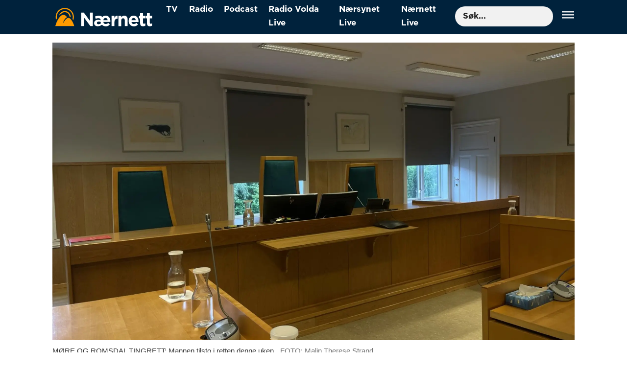

--- FILE ---
content_type: text/html; charset=UTF-8
request_url: https://www.nernett.no/kjorte-i-rus-na-er-dommen-klar/165756
body_size: 14333
content:
<!DOCTYPE html>
<html lang="nb-NO" dir="ltr" class="resp_fonts">

    <head>
                
                <script type="module">
                    import { ClientAPI } from '/view-resources/baseview/public/common/ClientAPI/index.js?v=1768293024-L4';
                    window.labClientAPI = new ClientAPI({
                        pageData: {
                            url: 'https://www.nernett.no/kjorte-i-rus-na-er-dommen-klar/165756',
                            pageType: 'article',
                            pageId: '165756',
                            section: 'nærnett',
                            title: 'Kjørte i rus - nå er dommen klar',
                            seotitle: 'Kjørte i rus - nå er dommen klar',
                            sometitle: 'Kjørte i rus - nå er dommen klar',
                            description: 'Tirsdag tilsto han til å ha kjørt i ruspåvirket tilstand. Nå er dommen klar.',
                            seodescription: 'Tirsdag tilsto han til å ha kjørt i ruspåvirket tilstand. Nå er dommen klar.',
                            somedescription: 'Tirsdag tilsto han til å ha kjørt i ruspåvirket tilstand. Nå er dommen klar.',
                            device: 'desktop',
                            cmsVersion: '4.2.15',
                            contentLanguage: 'nb-NO',
                            published: '2023-09-07T09:00:38.000Z',
                            tags: ["nærnett"],
                            bylines: ["Malin Therese Strand"],
                            site: {
                                domain: 'https://www.nernett.no',
                                id: '2',
                                alias: 'nernett'
                            }
                            // Todo: Add paywall info ...
                        },
                        debug: false
                    });
                </script>

                <title>Kjørte i rus - nå er dommen klar</title>
                <meta name="title" content="Kjørte i rus - nå er dommen klar">
                <meta name="description" content="Tirsdag tilsto han til å ha kjørt i ruspåvirket tilstand. Nå er dommen klar.">
                <meta http-equiv="Content-Type" content="text/html; charset=utf-8">
                <link rel="canonical" href="https://www.nernett.no/kjorte-i-rus-na-er-dommen-klar/165756">
                <meta name="viewport" content="width=device-width, initial-scale=1">
                
                <meta property="og:type" content="article">
                <meta property="og:title" content="Kjørte i rus - nå er dommen klar">
                <meta property="og:description" content="Tirsdag tilsto han til å ha kjørt i ruspåvirket tilstand. Nå er dommen klar.">
                <meta property="article:published_time" content="2023-09-07T09:00:38.000Z">
                <meta property="article:modified_time" content="2023-09-08T11:43:56.000Z">
                <meta property="article:author" content="Malin Therese Strand">
                <meta property="article:tag" content="nærnett">
                <meta property="og:image" content="https://image.nernett.no/165780.jpg?imageId=165780&x=0&y=0&cropw=100&croph=100&panox=0&panoy=0&panow=100&panoh=100&width=1200&height=683">
                <meta property="og:image:width" content="1200">
                <meta property="og:image:height" content="684">
                <meta name="twitter:card" content="summary_large_image">
                
                <meta name="twitter:title" content="Kjørte i rus - nå er dommen klar">
                <meta name="twitter:description" content="Tirsdag tilsto han til å ha kjørt i ruspåvirket tilstand. Nå er dommen klar.">
                <meta name="twitter:image" content="https://image.nernett.no/165780.jpg?imageId=165780&x=0&y=0&cropw=100&croph=100&panox=0&panoy=0&panow=100&panoh=100&width=1200&height=683">
                <link rel="alternate" type="application/json+oembed" href="https://www.nernett.no/kjorte-i-rus-na-er-dommen-klar/165756?lab_viewport=oembed">

                
                <script async src="https://www.googletagmanager.com/gtag/js?id=G-1KPT4GWC0V"></script><script >
  window.dataLayer = window.dataLayer || [];
  function gtag(){dataLayer.push(arguments);}
  gtag('js', new Date());

  gtag('config', 'G-1KPT4GWC0V');
</script><script async src="https://www.googletagmanager.com/gtag/js?id=G-1KPT4GWC0V"></script><script >
  window.dataLayer = window.dataLayer || [];
  function gtag(){dataLayer.push(arguments);}
  gtag('js', new Date());

  gtag('config', 'G-1KPT4GWC0V');
</script>
                
                
                <meta property="og:url" content="https://www.nernett.no/kjorte-i-rus-na-er-dommen-klar/165756">
                        <link type="image/svg+xml" rel="icon" href="/view-resources/dachser2/public/nernett/favicon.svg">
                        <link type="image/png" rel="icon" sizes="32x32" href="/view-resources/dachser2/public/nernett/favicon-32x32.png">
                        <link type="image/png" rel="icon" sizes="96x96" href="/view-resources/dachser2/public/nernett/favicon-96x96.png">
                        <link type="image/png" rel="apple-touch-icon" sizes="120x120" href="/view-resources/dachser2/public/nernett/favicon-120x120.png">
                        <link type="image/png" rel="apple-touch-icon" sizes="180x180" href="/view-resources/dachser2/public/nernett/favicon-180x180.png">
                    
                <link rel="stylesheet" href="/view-resources/view/css/grid.css?v=1768293024-L4">
                <link rel="stylesheet" href="/view-resources/view/css/main.css?v=1768293024-L4">
                <link rel="stylesheet" href="/view-resources/view/css/colors.css?v=1768293024-L4">
                <link rel="stylesheet" href="/view-resources/view/css/print.css?v=1768293024-L4" media="print">
                <link rel="stylesheet" href="/view-resources/view/css/foundation-icons/foundation-icons.css?v=1768293024-L4">
                <link rel="stylesheet" href="/view-resources/view/css/site/nernett.css?v=1768293024-L4">
                <style data-key="background_colors">
                    .bg-tertiary {background-color: rgba(180,178,178,1);}.bg-white {background-color: rgba(238,0,0,1);color: #fff;}.bg-black {background-color: rgba(0,0,0,1);color: #fff;}.bg-tertiary-light {background-color: rgba(227,222,222,1);}.bg-tertiary-dark {background-color: rgba(88,88,88,1);color: #fff;}.bg-primary {background-color: rgba(255,161,0,1);}.bg-primary-light {background-color: rgba(255,180,51,1);}.bg-primary-dark {background-color: rgba(255,255,255,1);}.bg-secondary {background-color: rgba(0,34,60,1);color: #fff;}.bg-secondary-light {background-color: rgba(0,69,122,1);color: #fff;}.bg-secondary-dark {background-color: rgba(255,255,255,1);}@media (max-width: 1023px) { .color_mobile_bg-tertiary {background-color: rgba(180,178,178,1);}}@media (max-width: 1023px) { .color_mobile_bg-white {background-color: rgba(238,0,0,1);}}@media (max-width: 1023px) { .color_mobile_bg-black {background-color: rgba(0,0,0,1);}}@media (max-width: 1023px) { .color_mobile_bg-tertiary-light {background-color: rgba(227,222,222,1);}}@media (max-width: 1023px) { .color_mobile_bg-tertiary-dark {background-color: rgba(88,88,88,1);}}@media (max-width: 1023px) { .color_mobile_bg-primary {background-color: rgba(255,161,0,1);}}@media (max-width: 1023px) { .color_mobile_bg-primary-light {background-color: rgba(255,180,51,1);}}@media (max-width: 1023px) { .color_mobile_bg-primary-dark {background-color: rgba(255,255,255,1);}}@media (max-width: 1023px) { .color_mobile_bg-secondary {background-color: rgba(0,34,60,1);}}@media (max-width: 1023px) { .color_mobile_bg-secondary-light {background-color: rgba(0,69,122,1);}}@media (max-width: 1023px) { .color_mobile_bg-secondary-dark {background-color: rgba(255,255,255,1);}}
                </style>
                <style data-key="background_colors_opacity">
                    .bg-tertiary.op-bg_20 {background-color: rgba(180, 178, 178, 0.2);}.bg-tertiary.op-bg_40 {background-color: rgba(180, 178, 178, 0.4);}.bg-tertiary.op-bg_60 {background-color: rgba(180, 178, 178, 0.6);}.bg-tertiary.op-bg_80 {background-color: rgba(180, 178, 178, 0.8);}.bg-white.op-bg_20 {background-color: rgba(238, 0, 0, 0.2);color: #fff;}.bg-white.op-bg_40 {background-color: rgba(238, 0, 0, 0.4);color: #fff;}.bg-white.op-bg_60 {background-color: rgba(238, 0, 0, 0.6);color: #fff;}.bg-white.op-bg_80 {background-color: rgba(238, 0, 0, 0.8);color: #fff;}.bg-black.op-bg_20 {background-color: rgba(0, 0, 0, 0.2);color: #fff;}.bg-black.op-bg_40 {background-color: rgba(0, 0, 0, 0.4);color: #fff;}.bg-black.op-bg_60 {background-color: rgba(0, 0, 0, 0.6);color: #fff;}.bg-black.op-bg_80 {background-color: rgba(0, 0, 0, 0.8);color: #fff;}.bg-tertiary-light.op-bg_20 {background-color: rgba(227, 222, 222, 0.2);}.bg-tertiary-light.op-bg_40 {background-color: rgba(227, 222, 222, 0.4);}.bg-tertiary-light.op-bg_60 {background-color: rgba(227, 222, 222, 0.6);}.bg-tertiary-light.op-bg_80 {background-color: rgba(227, 222, 222, 0.8);}.bg-tertiary-dark.op-bg_20 {background-color: rgba(88, 88, 88, 0.2);color: #fff;}.bg-tertiary-dark.op-bg_40 {background-color: rgba(88, 88, 88, 0.4);color: #fff;}.bg-tertiary-dark.op-bg_60 {background-color: rgba(88, 88, 88, 0.6);color: #fff;}.bg-tertiary-dark.op-bg_80 {background-color: rgba(88, 88, 88, 0.8);color: #fff;}.bg-primary.op-bg_20 {background-color: rgba(255, 161, 0, 0.2);}.bg-primary.op-bg_40 {background-color: rgba(255, 161, 0, 0.4);}.bg-primary.op-bg_60 {background-color: rgba(255, 161, 0, 0.6);}.bg-primary.op-bg_80 {background-color: rgba(255, 161, 0, 0.8);}.bg-primary-light.op-bg_20 {background-color: rgba(255, 180, 51, 0.2);}.bg-primary-light.op-bg_40 {background-color: rgba(255, 180, 51, 0.4);}.bg-primary-light.op-bg_60 {background-color: rgba(255, 180, 51, 0.6);}.bg-primary-light.op-bg_80 {background-color: rgba(255, 180, 51, 0.8);}.bg-primary-dark.op-bg_20 {background-color: rgba(255, 255, 255, 0.2);}.bg-primary-dark.op-bg_40 {background-color: rgba(255, 255, 255, 0.4);}.bg-primary-dark.op-bg_60 {background-color: rgba(255, 255, 255, 0.6);}.bg-primary-dark.op-bg_80 {background-color: rgba(255, 255, 255, 0.8);}.bg-secondary.op-bg_20 {background-color: rgba(0, 34, 60, 0.2);color: #fff;}.bg-secondary.op-bg_40 {background-color: rgba(0, 34, 60, 0.4);color: #fff;}.bg-secondary.op-bg_60 {background-color: rgba(0, 34, 60, 0.6);color: #fff;}.bg-secondary.op-bg_80 {background-color: rgba(0, 34, 60, 0.8);color: #fff;}.bg-secondary-light.op-bg_20 {background-color: rgba(0, 69, 122, 0.2);color: #fff;}.bg-secondary-light.op-bg_40 {background-color: rgba(0, 69, 122, 0.4);color: #fff;}.bg-secondary-light.op-bg_60 {background-color: rgba(0, 69, 122, 0.6);color: #fff;}.bg-secondary-light.op-bg_80 {background-color: rgba(0, 69, 122, 0.8);color: #fff;}.bg-secondary-dark.op-bg_20 {background-color: rgba(255, 255, 255, 0.2);}.bg-secondary-dark.op-bg_40 {background-color: rgba(255, 255, 255, 0.4);}.bg-secondary-dark.op-bg_60 {background-color: rgba(255, 255, 255, 0.6);}.bg-secondary-dark.op-bg_80 {background-color: rgba(255, 255, 255, 0.8);}@media (max-width: 1023px) { .color_mobile_bg-tertiary.op-bg_20 {background-color: rgba(180, 178, 178, 0.2);}}@media (max-width: 1023px) { .color_mobile_bg-tertiary.op-bg_40 {background-color: rgba(180, 178, 178, 0.4);}}@media (max-width: 1023px) { .color_mobile_bg-tertiary.op-bg_60 {background-color: rgba(180, 178, 178, 0.6);}}@media (max-width: 1023px) { .color_mobile_bg-tertiary.op-bg_80 {background-color: rgba(180, 178, 178, 0.8);}}@media (max-width: 1023px) { .color_mobile_bg-white.op-bg_20 {background-color: rgba(238, 0, 0, 0.2);}}@media (max-width: 1023px) { .color_mobile_bg-white.op-bg_40 {background-color: rgba(238, 0, 0, 0.4);}}@media (max-width: 1023px) { .color_mobile_bg-white.op-bg_60 {background-color: rgba(238, 0, 0, 0.6);}}@media (max-width: 1023px) { .color_mobile_bg-white.op-bg_80 {background-color: rgba(238, 0, 0, 0.8);}}@media (max-width: 1023px) { .color_mobile_bg-black.op-bg_20 {background-color: rgba(0, 0, 0, 0.2);}}@media (max-width: 1023px) { .color_mobile_bg-black.op-bg_40 {background-color: rgba(0, 0, 0, 0.4);}}@media (max-width: 1023px) { .color_mobile_bg-black.op-bg_60 {background-color: rgba(0, 0, 0, 0.6);}}@media (max-width: 1023px) { .color_mobile_bg-black.op-bg_80 {background-color: rgba(0, 0, 0, 0.8);}}@media (max-width: 1023px) { .color_mobile_bg-tertiary-light.op-bg_20 {background-color: rgba(227, 222, 222, 0.2);}}@media (max-width: 1023px) { .color_mobile_bg-tertiary-light.op-bg_40 {background-color: rgba(227, 222, 222, 0.4);}}@media (max-width: 1023px) { .color_mobile_bg-tertiary-light.op-bg_60 {background-color: rgba(227, 222, 222, 0.6);}}@media (max-width: 1023px) { .color_mobile_bg-tertiary-light.op-bg_80 {background-color: rgba(227, 222, 222, 0.8);}}@media (max-width: 1023px) { .color_mobile_bg-tertiary-dark.op-bg_20 {background-color: rgba(88, 88, 88, 0.2);}}@media (max-width: 1023px) { .color_mobile_bg-tertiary-dark.op-bg_40 {background-color: rgba(88, 88, 88, 0.4);}}@media (max-width: 1023px) { .color_mobile_bg-tertiary-dark.op-bg_60 {background-color: rgba(88, 88, 88, 0.6);}}@media (max-width: 1023px) { .color_mobile_bg-tertiary-dark.op-bg_80 {background-color: rgba(88, 88, 88, 0.8);}}@media (max-width: 1023px) { .color_mobile_bg-primary.op-bg_20 {background-color: rgba(255, 161, 0, 0.2);}}@media (max-width: 1023px) { .color_mobile_bg-primary.op-bg_40 {background-color: rgba(255, 161, 0, 0.4);}}@media (max-width: 1023px) { .color_mobile_bg-primary.op-bg_60 {background-color: rgba(255, 161, 0, 0.6);}}@media (max-width: 1023px) { .color_mobile_bg-primary.op-bg_80 {background-color: rgba(255, 161, 0, 0.8);}}@media (max-width: 1023px) { .color_mobile_bg-primary-light.op-bg_20 {background-color: rgba(255, 180, 51, 0.2);}}@media (max-width: 1023px) { .color_mobile_bg-primary-light.op-bg_40 {background-color: rgba(255, 180, 51, 0.4);}}@media (max-width: 1023px) { .color_mobile_bg-primary-light.op-bg_60 {background-color: rgba(255, 180, 51, 0.6);}}@media (max-width: 1023px) { .color_mobile_bg-primary-light.op-bg_80 {background-color: rgba(255, 180, 51, 0.8);}}@media (max-width: 1023px) { .color_mobile_bg-primary-dark.op-bg_20 {background-color: rgba(255, 255, 255, 0.2);}}@media (max-width: 1023px) { .color_mobile_bg-primary-dark.op-bg_40 {background-color: rgba(255, 255, 255, 0.4);}}@media (max-width: 1023px) { .color_mobile_bg-primary-dark.op-bg_60 {background-color: rgba(255, 255, 255, 0.6);}}@media (max-width: 1023px) { .color_mobile_bg-primary-dark.op-bg_80 {background-color: rgba(255, 255, 255, 0.8);}}@media (max-width: 1023px) { .color_mobile_bg-secondary.op-bg_20 {background-color: rgba(0, 34, 60, 0.2);}}@media (max-width: 1023px) { .color_mobile_bg-secondary.op-bg_40 {background-color: rgba(0, 34, 60, 0.4);}}@media (max-width: 1023px) { .color_mobile_bg-secondary.op-bg_60 {background-color: rgba(0, 34, 60, 0.6);}}@media (max-width: 1023px) { .color_mobile_bg-secondary.op-bg_80 {background-color: rgba(0, 34, 60, 0.8);}}@media (max-width: 1023px) { .color_mobile_bg-secondary-light.op-bg_20 {background-color: rgba(0, 69, 122, 0.2);}}@media (max-width: 1023px) { .color_mobile_bg-secondary-light.op-bg_40 {background-color: rgba(0, 69, 122, 0.4);}}@media (max-width: 1023px) { .color_mobile_bg-secondary-light.op-bg_60 {background-color: rgba(0, 69, 122, 0.6);}}@media (max-width: 1023px) { .color_mobile_bg-secondary-light.op-bg_80 {background-color: rgba(0, 69, 122, 0.8);}}@media (max-width: 1023px) { .color_mobile_bg-secondary-dark.op-bg_20 {background-color: rgba(255, 255, 255, 0.2);}}@media (max-width: 1023px) { .color_mobile_bg-secondary-dark.op-bg_40 {background-color: rgba(255, 255, 255, 0.4);}}@media (max-width: 1023px) { .color_mobile_bg-secondary-dark.op-bg_60 {background-color: rgba(255, 255, 255, 0.6);}}@media (max-width: 1023px) { .color_mobile_bg-secondary-dark.op-bg_80 {background-color: rgba(255, 255, 255, 0.8);}}
                </style>
                <style data-key="border_colors">
                    .border-bg-tertiary {border-color: rgba(180,178,178,1) !important;}.border-bg-white {border-color: rgba(238,0,0,1) !important;}.border-bg-black {border-color: rgba(0,0,0,1) !important;}.border-bg-tertiary-light {border-color: rgba(227,222,222,1) !important;}.border-bg-tertiary-dark {border-color: rgba(88,88,88,1) !important;}.border-bg-primary {border-color: rgba(255,161,0,1) !important;}.border-bg-primary-light {border-color: rgba(255,180,51,1) !important;}.border-bg-primary-dark {border-color: rgba(255,255,255,1) !important;}.border-bg-secondary {border-color: rgba(0,34,60,1) !important;}.border-bg-secondary-light {border-color: rgba(0,69,122,1) !important;}.border-bg-secondary-dark {border-color: rgba(255,255,255,1) !important;}@media (max-width: 1023px) { .mobile_border-bg-tertiary {border-color: rgba(180,178,178,1) !important;}}@media (max-width: 1023px) { .mobile_border-bg-white {border-color: rgba(238,0,0,1) !important;}}@media (max-width: 1023px) { .mobile_border-bg-black {border-color: rgba(0,0,0,1) !important;}}@media (max-width: 1023px) { .mobile_border-bg-tertiary-light {border-color: rgba(227,222,222,1) !important;}}@media (max-width: 1023px) { .mobile_border-bg-tertiary-dark {border-color: rgba(88,88,88,1) !important;}}@media (max-width: 1023px) { .mobile_border-bg-primary {border-color: rgba(255,161,0,1) !important;}}@media (max-width: 1023px) { .mobile_border-bg-primary-light {border-color: rgba(255,180,51,1) !important;}}@media (max-width: 1023px) { .mobile_border-bg-primary-dark {border-color: rgba(255,255,255,1) !important;}}@media (max-width: 1023px) { .mobile_border-bg-secondary {border-color: rgba(0,34,60,1) !important;}}@media (max-width: 1023px) { .mobile_border-bg-secondary-light {border-color: rgba(0,69,122,1) !important;}}@media (max-width: 1023px) { .mobile_border-bg-secondary-dark {border-color: rgba(255,255,255,1) !important;}}
                </style>
                <style data-key="font_colors">
                    .primary {color: rgba(255,161,0,1) !important;}.secondary {color: rgba(0,34,60,1) !important;}.tertiary {color: rgba(180,178,178,1) !important;}.quaternary {color: rgba(227,222,222,1) !important;}.quinary {color: rgba(88,88,88,1) !important;}.white {color: rgba(255,255,255,1) !important;}.black {color: rgba(0,0,0,1) !important;}.senary {color: rgba(0,0,0,1) !important;}.septenary {color: rgba(0,0,0,1) !important;}.octonary {color: rgba(255,0,0,1) !important;}@media (max-width: 1023px) { .color_mobile_primary {color: rgba(255,161,0,1) !important;}}@media (max-width: 1023px) { .color_mobile_secondary {color: rgba(0,34,60,1) !important;}}@media (max-width: 1023px) { .color_mobile_tertiary {color: rgba(180,178,178,1) !important;}}@media (max-width: 1023px) { .color_mobile_quaternary {color: rgba(227,222,222,1) !important;}}@media (max-width: 1023px) { .color_mobile_quinary {color: rgba(88,88,88,1) !important;}}@media (max-width: 1023px) { .color_mobile_white {color: rgba(255,255,255,1) !important;}}@media (max-width: 1023px) { .color_mobile_black {color: rgba(0,0,0,1) !important;}}@media (max-width: 1023px) { .color_mobile_senary {color: rgba(0,0,0,1) !important;}}@media (max-width: 1023px) { .color_mobile_septenary {color: rgba(0,0,0,1) !important;}}@media (max-width: 1023px) { .color_mobile_octonary {color: rgba(255,0,0,1) !important;}}
                </style>
                <style data-key="image_gradient">
                    .image-gradient-bg-tertiary .img:after {background-image: linear-gradient(to bottom, transparent 50%, rgba(180,178,178,1));content: "";position: absolute;top: 0;left: 0;right: 0;bottom: 0;pointer-events: none;}.image-gradient-bg-white .img:after {background-image: linear-gradient(to bottom, transparent 50%, rgba(238,0,0,1));content: "";position: absolute;top: 0;left: 0;right: 0;bottom: 0;pointer-events: none;}.image-gradient-bg-black .img:after {background-image: linear-gradient(to bottom, transparent 50%, rgba(0,0,0,1));content: "";position: absolute;top: 0;left: 0;right: 0;bottom: 0;pointer-events: none;}.image-gradient-bg-tertiary-light .img:after {background-image: linear-gradient(to bottom, transparent 50%, rgba(227,222,222,1));content: "";position: absolute;top: 0;left: 0;right: 0;bottom: 0;pointer-events: none;}.image-gradient-bg-tertiary-dark .img:after {background-image: linear-gradient(to bottom, transparent 50%, rgba(88,88,88,1));content: "";position: absolute;top: 0;left: 0;right: 0;bottom: 0;pointer-events: none;}.image-gradient-bg-primary .img:after {background-image: linear-gradient(to bottom, transparent 50%, rgba(255,161,0,1));content: "";position: absolute;top: 0;left: 0;right: 0;bottom: 0;pointer-events: none;}.image-gradient-bg-primary-light .img:after {background-image: linear-gradient(to bottom, transparent 50%, rgba(255,180,51,1));content: "";position: absolute;top: 0;left: 0;right: 0;bottom: 0;pointer-events: none;}.image-gradient-bg-primary-dark .img:after {background-image: linear-gradient(to bottom, transparent 50%, rgba(255,255,255,1));content: "";position: absolute;top: 0;left: 0;right: 0;bottom: 0;pointer-events: none;}.image-gradient-bg-secondary .img:after {background-image: linear-gradient(to bottom, transparent 50%, rgba(0,34,60,1));content: "";position: absolute;top: 0;left: 0;right: 0;bottom: 0;pointer-events: none;}.image-gradient-bg-secondary-light .img:after {background-image: linear-gradient(to bottom, transparent 50%, rgba(0,69,122,1));content: "";position: absolute;top: 0;left: 0;right: 0;bottom: 0;pointer-events: none;}.image-gradient-bg-secondary-dark .img:after {background-image: linear-gradient(to bottom, transparent 50%, rgba(255,255,255,1));content: "";position: absolute;top: 0;left: 0;right: 0;bottom: 0;pointer-events: none;}@media (max-width: 1023px) { .color_mobile_image-gradient-bg-tertiary .img:after {background-image: linear-gradient(to bottom, transparent 50%, rgba(180,178,178,1));content: "";position: absolute;top: 0;left: 0;right: 0;bottom: 0;pointer-events: none;}}@media (max-width: 1023px) { .color_mobile_image-gradient-bg-white .img:after {background-image: linear-gradient(to bottom, transparent 50%, rgba(238,0,0,1));content: "";position: absolute;top: 0;left: 0;right: 0;bottom: 0;pointer-events: none;}}@media (max-width: 1023px) { .color_mobile_image-gradient-bg-black .img:after {background-image: linear-gradient(to bottom, transparent 50%, rgba(0,0,0,1));content: "";position: absolute;top: 0;left: 0;right: 0;bottom: 0;pointer-events: none;}}@media (max-width: 1023px) { .color_mobile_image-gradient-bg-tertiary-light .img:after {background-image: linear-gradient(to bottom, transparent 50%, rgba(227,222,222,1));content: "";position: absolute;top: 0;left: 0;right: 0;bottom: 0;pointer-events: none;}}@media (max-width: 1023px) { .color_mobile_image-gradient-bg-tertiary-dark .img:after {background-image: linear-gradient(to bottom, transparent 50%, rgba(88,88,88,1));content: "";position: absolute;top: 0;left: 0;right: 0;bottom: 0;pointer-events: none;}}@media (max-width: 1023px) { .color_mobile_image-gradient-bg-primary .img:after {background-image: linear-gradient(to bottom, transparent 50%, rgba(255,161,0,1));content: "";position: absolute;top: 0;left: 0;right: 0;bottom: 0;pointer-events: none;}}@media (max-width: 1023px) { .color_mobile_image-gradient-bg-primary-light .img:after {background-image: linear-gradient(to bottom, transparent 50%, rgba(255,180,51,1));content: "";position: absolute;top: 0;left: 0;right: 0;bottom: 0;pointer-events: none;}}@media (max-width: 1023px) { .color_mobile_image-gradient-bg-primary-dark .img:after {background-image: linear-gradient(to bottom, transparent 50%, rgba(255,255,255,1));content: "";position: absolute;top: 0;left: 0;right: 0;bottom: 0;pointer-events: none;}}@media (max-width: 1023px) { .color_mobile_image-gradient-bg-secondary .img:after {background-image: linear-gradient(to bottom, transparent 50%, rgba(0,34,60,1));content: "";position: absolute;top: 0;left: 0;right: 0;bottom: 0;pointer-events: none;}}@media (max-width: 1023px) { .color_mobile_image-gradient-bg-secondary-light .img:after {background-image: linear-gradient(to bottom, transparent 50%, rgba(0,69,122,1));content: "";position: absolute;top: 0;left: 0;right: 0;bottom: 0;pointer-events: none;}}@media (max-width: 1023px) { .color_mobile_image-gradient-bg-secondary-dark .img:after {background-image: linear-gradient(to bottom, transparent 50%, rgba(255,255,255,1));content: "";position: absolute;top: 0;left: 0;right: 0;bottom: 0;pointer-events: none;}}.image-gradient-bg-tertiary.image-gradient-left .img:after {background-image: linear-gradient(to left, transparent 50%, rgba(180,178,178,1));}.image-gradient-bg-white.image-gradient-left .img:after {background-image: linear-gradient(to left, transparent 50%, rgba(238,0,0,1));}.image-gradient-bg-black.image-gradient-left .img:after {background-image: linear-gradient(to left, transparent 50%, rgba(0,0,0,1));}.image-gradient-bg-tertiary-light.image-gradient-left .img:after {background-image: linear-gradient(to left, transparent 50%, rgba(227,222,222,1));}.image-gradient-bg-tertiary-dark.image-gradient-left .img:after {background-image: linear-gradient(to left, transparent 50%, rgba(88,88,88,1));}.image-gradient-bg-primary.image-gradient-left .img:after {background-image: linear-gradient(to left, transparent 50%, rgba(255,161,0,1));}.image-gradient-bg-primary-light.image-gradient-left .img:after {background-image: linear-gradient(to left, transparent 50%, rgba(255,180,51,1));}.image-gradient-bg-primary-dark.image-gradient-left .img:after {background-image: linear-gradient(to left, transparent 50%, rgba(255,255,255,1));}.image-gradient-bg-secondary.image-gradient-left .img:after {background-image: linear-gradient(to left, transparent 50%, rgba(0,34,60,1));}.image-gradient-bg-secondary-light.image-gradient-left .img:after {background-image: linear-gradient(to left, transparent 50%, rgba(0,69,122,1));}.image-gradient-bg-secondary-dark.image-gradient-left .img:after {background-image: linear-gradient(to left, transparent 50%, rgba(255,255,255,1));}@media (max-width: 1023px) { .color_mobile_image-gradient-bg-tertiary.image-gradient-left .img:after {background-image: linear-gradient(to left, transparent 50%, rgba(180,178,178,1));}}@media (max-width: 1023px) { .color_mobile_image-gradient-bg-white.image-gradient-left .img:after {background-image: linear-gradient(to left, transparent 50%, rgba(238,0,0,1));}}@media (max-width: 1023px) { .color_mobile_image-gradient-bg-black.image-gradient-left .img:after {background-image: linear-gradient(to left, transparent 50%, rgba(0,0,0,1));}}@media (max-width: 1023px) { .color_mobile_image-gradient-bg-tertiary-light.image-gradient-left .img:after {background-image: linear-gradient(to left, transparent 50%, rgba(227,222,222,1));}}@media (max-width: 1023px) { .color_mobile_image-gradient-bg-tertiary-dark.image-gradient-left .img:after {background-image: linear-gradient(to left, transparent 50%, rgba(88,88,88,1));}}@media (max-width: 1023px) { .color_mobile_image-gradient-bg-primary.image-gradient-left .img:after {background-image: linear-gradient(to left, transparent 50%, rgba(255,161,0,1));}}@media (max-width: 1023px) { .color_mobile_image-gradient-bg-primary-light.image-gradient-left .img:after {background-image: linear-gradient(to left, transparent 50%, rgba(255,180,51,1));}}@media (max-width: 1023px) { .color_mobile_image-gradient-bg-primary-dark.image-gradient-left .img:after {background-image: linear-gradient(to left, transparent 50%, rgba(255,255,255,1));}}@media (max-width: 1023px) { .color_mobile_image-gradient-bg-secondary.image-gradient-left .img:after {background-image: linear-gradient(to left, transparent 50%, rgba(0,34,60,1));}}@media (max-width: 1023px) { .color_mobile_image-gradient-bg-secondary-light.image-gradient-left .img:after {background-image: linear-gradient(to left, transparent 50%, rgba(0,69,122,1));}}@media (max-width: 1023px) { .color_mobile_image-gradient-bg-secondary-dark.image-gradient-left .img:after {background-image: linear-gradient(to left, transparent 50%, rgba(255,255,255,1));}}.image-gradient-bg-tertiary.image-gradient-right .img:after {background-image: linear-gradient(to right, transparent 50%, rgba(180,178,178,1));}.image-gradient-bg-white.image-gradient-right .img:after {background-image: linear-gradient(to right, transparent 50%, rgba(238,0,0,1));}.image-gradient-bg-black.image-gradient-right .img:after {background-image: linear-gradient(to right, transparent 50%, rgba(0,0,0,1));}.image-gradient-bg-tertiary-light.image-gradient-right .img:after {background-image: linear-gradient(to right, transparent 50%, rgba(227,222,222,1));}.image-gradient-bg-tertiary-dark.image-gradient-right .img:after {background-image: linear-gradient(to right, transparent 50%, rgba(88,88,88,1));}.image-gradient-bg-primary.image-gradient-right .img:after {background-image: linear-gradient(to right, transparent 50%, rgba(255,161,0,1));}.image-gradient-bg-primary-light.image-gradient-right .img:after {background-image: linear-gradient(to right, transparent 50%, rgba(255,180,51,1));}.image-gradient-bg-primary-dark.image-gradient-right .img:after {background-image: linear-gradient(to right, transparent 50%, rgba(255,255,255,1));}.image-gradient-bg-secondary.image-gradient-right .img:after {background-image: linear-gradient(to right, transparent 50%, rgba(0,34,60,1));}.image-gradient-bg-secondary-light.image-gradient-right .img:after {background-image: linear-gradient(to right, transparent 50%, rgba(0,69,122,1));}.image-gradient-bg-secondary-dark.image-gradient-right .img:after {background-image: linear-gradient(to right, transparent 50%, rgba(255,255,255,1));}@media (max-width: 1023px) { .color_mobile_image-gradient-bg-tertiary.image-gradient-right .img:after {background-image: linear-gradient(to right, transparent 50%, rgba(180,178,178,1));}}@media (max-width: 1023px) { .color_mobile_image-gradient-bg-white.image-gradient-right .img:after {background-image: linear-gradient(to right, transparent 50%, rgba(238,0,0,1));}}@media (max-width: 1023px) { .color_mobile_image-gradient-bg-black.image-gradient-right .img:after {background-image: linear-gradient(to right, transparent 50%, rgba(0,0,0,1));}}@media (max-width: 1023px) { .color_mobile_image-gradient-bg-tertiary-light.image-gradient-right .img:after {background-image: linear-gradient(to right, transparent 50%, rgba(227,222,222,1));}}@media (max-width: 1023px) { .color_mobile_image-gradient-bg-tertiary-dark.image-gradient-right .img:after {background-image: linear-gradient(to right, transparent 50%, rgba(88,88,88,1));}}@media (max-width: 1023px) { .color_mobile_image-gradient-bg-primary.image-gradient-right .img:after {background-image: linear-gradient(to right, transparent 50%, rgba(255,161,0,1));}}@media (max-width: 1023px) { .color_mobile_image-gradient-bg-primary-light.image-gradient-right .img:after {background-image: linear-gradient(to right, transparent 50%, rgba(255,180,51,1));}}@media (max-width: 1023px) { .color_mobile_image-gradient-bg-primary-dark.image-gradient-right .img:after {background-image: linear-gradient(to right, transparent 50%, rgba(255,255,255,1));}}@media (max-width: 1023px) { .color_mobile_image-gradient-bg-secondary.image-gradient-right .img:after {background-image: linear-gradient(to right, transparent 50%, rgba(0,34,60,1));}}@media (max-width: 1023px) { .color_mobile_image-gradient-bg-secondary-light.image-gradient-right .img:after {background-image: linear-gradient(to right, transparent 50%, rgba(0,69,122,1));}}@media (max-width: 1023px) { .color_mobile_image-gradient-bg-secondary-dark.image-gradient-right .img:after {background-image: linear-gradient(to right, transparent 50%, rgba(255,255,255,1));}}.image-gradient-bg-tertiary.image-gradient-top .img:after {background-image: linear-gradient(to top, transparent 50%, rgba(180,178,178,1));}.image-gradient-bg-white.image-gradient-top .img:after {background-image: linear-gradient(to top, transparent 50%, rgba(238,0,0,1));}.image-gradient-bg-black.image-gradient-top .img:after {background-image: linear-gradient(to top, transparent 50%, rgba(0,0,0,1));}.image-gradient-bg-tertiary-light.image-gradient-top .img:after {background-image: linear-gradient(to top, transparent 50%, rgba(227,222,222,1));}.image-gradient-bg-tertiary-dark.image-gradient-top .img:after {background-image: linear-gradient(to top, transparent 50%, rgba(88,88,88,1));}.image-gradient-bg-primary.image-gradient-top .img:after {background-image: linear-gradient(to top, transparent 50%, rgba(255,161,0,1));}.image-gradient-bg-primary-light.image-gradient-top .img:after {background-image: linear-gradient(to top, transparent 50%, rgba(255,180,51,1));}.image-gradient-bg-primary-dark.image-gradient-top .img:after {background-image: linear-gradient(to top, transparent 50%, rgba(255,255,255,1));}.image-gradient-bg-secondary.image-gradient-top .img:after {background-image: linear-gradient(to top, transparent 50%, rgba(0,34,60,1));}.image-gradient-bg-secondary-light.image-gradient-top .img:after {background-image: linear-gradient(to top, transparent 50%, rgba(0,69,122,1));}.image-gradient-bg-secondary-dark.image-gradient-top .img:after {background-image: linear-gradient(to top, transparent 50%, rgba(255,255,255,1));}@media (max-width: 1023px) { .color_mobile_image-gradient-bg-tertiary.image-gradient-top .img:after {background-image: linear-gradient(to top, transparent 50%, rgba(180,178,178,1));}}@media (max-width: 1023px) { .color_mobile_image-gradient-bg-white.image-gradient-top .img:after {background-image: linear-gradient(to top, transparent 50%, rgba(238,0,0,1));}}@media (max-width: 1023px) { .color_mobile_image-gradient-bg-black.image-gradient-top .img:after {background-image: linear-gradient(to top, transparent 50%, rgba(0,0,0,1));}}@media (max-width: 1023px) { .color_mobile_image-gradient-bg-tertiary-light.image-gradient-top .img:after {background-image: linear-gradient(to top, transparent 50%, rgba(227,222,222,1));}}@media (max-width: 1023px) { .color_mobile_image-gradient-bg-tertiary-dark.image-gradient-top .img:after {background-image: linear-gradient(to top, transparent 50%, rgba(88,88,88,1));}}@media (max-width: 1023px) { .color_mobile_image-gradient-bg-primary.image-gradient-top .img:after {background-image: linear-gradient(to top, transparent 50%, rgba(255,161,0,1));}}@media (max-width: 1023px) { .color_mobile_image-gradient-bg-primary-light.image-gradient-top .img:after {background-image: linear-gradient(to top, transparent 50%, rgba(255,180,51,1));}}@media (max-width: 1023px) { .color_mobile_image-gradient-bg-primary-dark.image-gradient-top .img:after {background-image: linear-gradient(to top, transparent 50%, rgba(255,255,255,1));}}@media (max-width: 1023px) { .color_mobile_image-gradient-bg-secondary.image-gradient-top .img:after {background-image: linear-gradient(to top, transparent 50%, rgba(0,34,60,1));}}@media (max-width: 1023px) { .color_mobile_image-gradient-bg-secondary-light.image-gradient-top .img:after {background-image: linear-gradient(to top, transparent 50%, rgba(0,69,122,1));}}@media (max-width: 1023px) { .color_mobile_image-gradient-bg-secondary-dark.image-gradient-top .img:after {background-image: linear-gradient(to top, transparent 50%, rgba(255,255,255,1));}}
                </style>
                <style data-key="custom_css_variables">
                :root {
                    --lab_page_width: 1088px;
                    --lab_columns_gutter: 11px;
                    --space-top: ;
                    --space-top-adnuntiusAd: ;
                }

                @media(max-width: 767px) {
                    :root {
                        --lab_columns_gutter: 10px;
                    }
                }

                @media(min-width: 767px) {
                    :root {
                    }
                }
                </style>
<script src="/view-resources/public/common/JWTCookie.js?v=1768293024-L4"></script>
<script src="/view-resources/public/common/Paywall.js?v=1768293024-L4"></script>
                <script>
                window.Dac = window.Dac || {};
                (function () {
                    if (navigator) {
                        window.Dac.clientData = {
                            language: navigator.language,
                            userAgent: navigator.userAgent,
                            innerWidth: window.innerWidth,
                            innerHeight: window.innerHeight,
                            deviceByMediaQuery: getDeviceByMediaQuery(),
                            labDevice: 'desktop', // Device from labrador
                            device: 'desktop', // Device from varnish
                            paywall: {
                                isAuthenticated: isPaywallAuthenticated(),
                                toggleAuthenticatedContent: toggleAuthenticatedContent,
                                requiredProducts: [],
                            },
                            page: {
                                id: '165756',
                                extId: 'MB publish-580e9490-4d5a-11ee-b5dd-abcdadb1ad8b'
                            },
                            siteAlias: 'nernett',
                            debug: window.location.href.includes('debug=1')
                        };
                        function getDeviceByMediaQuery() {
                            if (window.matchMedia('(max-width: 767px)').matches) return 'mobile';
                            if (window.matchMedia('(max-width: 1023px)').matches) return 'tablet';
                            return 'desktop';
                        }

                        function isPaywallAuthenticated() {
                            if (window.Dac && window.Dac.JWTCookie) {
                                var JWTCookie = new Dac.JWTCookie({ debug: false });
                                return JWTCookie.isAuthenticated();
                            }
                            return false;
                        }

                        function toggleAuthenticatedContent(settings) {
                            if (!window.Dac || !window.Dac.Paywall) {
                                return;
                            }
                            var Paywall = new Dac.Paywall();
                            var updateDOM = Paywall.updateDOM;

                            if(settings && settings.displayUserName) {
                                var userName = Paywall.getUserName().then((userName) => {
                                    updateDOM(userName !== false, userName, settings.optionalGreetingText);
                                });
                            } else {
                                updateDOM(window.Dac.clientData.paywall.isAuthenticated);
                            }
                        }
                    }
                }());
                </script>

                    <script type="module" src="/view-resources/baseview/public/common/baseview/moduleHandlers.js?v=1768293024-L4" data-cookieconsent="ignore"></script>
<!-- Global site tag (gtag.js) - Google Analytics -->
<script async src="https://www.googletagmanager.com/gtag/js?id=G-TS5JJF46KJ"></script>
<script>
    window.dataLayer = window.dataLayer || [];
    function gtag(){dataLayer.push(arguments);}
    gtag('js', new Date());
    gtag('config', 'G-TS5JJF46KJ');
</script>
                <style id="dachser-vieweditor-styles">
                    header#nav, header.pageHeader { font-family: "Gotham"; font-weight: 800; font-style: normal; }
                    article.column .content .headline { font-family: "Gotham"; font-weight: 800; font-style: normal; }
                    article.column .content .headline { font-family: "Gotham"; font-weight: 800i; font-style: normal; }
                    .articleHeader .headline { font-family: "Gotham"; font-weight: 800; font-style: normal; }
                    .articleHeader .subtitle { font-family: "Gotham"; font-weight: 800; font-style: normal; }
                    .font-Gotham { font-family: "Gotham" !important; }
                    .font-Gotham.font-weight-black { font-weight: 800 !important; }
                </style>
                <style id="css_variables"></style>
                <script>
                    window.dachserData = {
                        _data: {},
                        _instances: {},
                        get: function(key) {
                            return dachserData._data[key] || null;
                        },
                        set: function(key, value) {
                            dachserData._data[key] = value;
                        },
                        push: function(key, value) {
                            if (!dachserData._data[key]) {
                                dachserData._data[key] = [];
                            }
                            dachserData._data[key].push(value);
                        },
                        setInstance: function(key, identifier, instance) {
                            if (!dachserData._instances[key]) {
                                dachserData._instances[key] = {};
                            }
                            dachserData._instances[key][identifier] = instance;
                        },
                        getInstance: function(key, identifier) {
                            return dachserData._instances[key] ? dachserData._instances[key][identifier] || null : null;
                        },
                        reflow: () => {}
                    };
                </script>
                

                <script type="application/ld+json">
                [{"@context":"http://schema.org","@type":"WebSite","name":"nernett","url":"https://www.nernett.no"},{"@context":"https://schema.org","@type":"NewsArticle","headline":"Kjørte i rus - nå er dommen klar","description":"Tirsdag tilsto han til å ha kjørt i ruspåvirket tilstand. Nå er dommen klar.","mainEntityOfPage":{"@id":"https://www.nernett.no/kjorte-i-rus-na-er-dommen-klar/165756"},"availableLanguage":[{"@type":"Language","alternateName":"nb-NO"}],"image":["https://image-labrador.nernett.no/?imageId=165780&width=1200","https://image-labrador.nernett.no/?imageId=153691&width=1200"],"keywords":"nærnett","author":[{"@type":"Person","name":"Malin Therese Strand","email":"malinstrand02@gmail.com"}],"publisher":{"@type":"Organization","name":"nernett","logo":{"@type":"ImageObject","url":"/view-resources/dachser2/public/nernett/logo.svg"}},"datePublished":"2023-09-07T09:00:38.000Z","dateModified":"2023-09-08T11:43:56.000Z"}]
                </script>                
                
                
                



        <meta property="article:section" content="nærnett">
<script>
var k5aMeta = { "paid": 0, "author": ["Malin Therese Strand"], "tag": ["nærnett"], "title": "Kjørte i rus - nå er dommen klar", "teasertitle": "Kjørte i rus - nå er dommen klar", "kicker": "", "url": "https://www.nernett.no/a/165756", "login": (Dac.clientData.paywall.isAuthenticated ? 1 : 0), "subscriber": (Dac.clientData.paywall.isAuthenticated ? 1 : 0), "subscriberId": (Dac.clientData.subscriberId ? `"${ Dac.clientData.subscriberId }"` : "") };
</script>
                <script src="//cl.k5a.io/6156b8c81b4d741e051f44c2.js" async></script>


        <style>
            :root {
                
                
            }
        </style>
        
        
    </head>

    <body class="l4 article site_nernett section_nærnett"
        
        
        >

        
        <script>
        document.addEventListener("DOMContentLoaded", (event) => {
            setScrollbarWidth();
            window.addEventListener('resize', setScrollbarWidth);
        });
        function setScrollbarWidth() {
            const root = document.querySelector(':root');
            const width = (window.innerWidth - document.body.offsetWidth < 21) ? window.innerWidth - document.body.offsetWidth : 15;
            root.style.setProperty('--lab-scrollbar-width', `${ width }px`);
        }
        </script>

        
        <a href="#main" class="skip-link">Jump to main content</a>

        <header class="pageElement pageHeader">
    <div class="section mainline">
    <div class="row">
<figure class="logo">
    <a href=" //nernett.no" aria-label="Gå til forside">
        <img src="/view-resources/dachser2/public/nernett/logo.svg"
            
            width="200"
            >
    </a>
</figure>
<nav class="navigation mainMenu dac-hidden-desktop-down">
	<ul class="menu-list">
			<li class="first-list-item ">
				<a href="https://www.nernett.no/tv" target="_self">TV</a>
			</li>
			<li class="first-list-item ">
				<a href="https://www.nernett.no/radio" target="_self">Radio</a>
			</li>
			<li class="first-list-item ">
				<a href="https://www.nernett.no/podcast" target="_self">Podcast</a>
			</li>
			<li class="first-list-item ">
				<a href="https://www.nernett.no/sja-og-hoyr-radio-volda-direkte/170478" target="_self">Radio Volda Live</a>
			</li>
			<li class="first-list-item ">
				<a href="https://www.nernett.no/sja-naersynet-live/190040" target="_self">Nærsynet Live</a>
			</li>
			<li class="first-list-item ">
				<a href="https://www.nernett.no/sja-naernett-live/233591" target="_self">Nærnett Live</a>
			</li>
	</ul>
</nav>



	<script>
		(function () {
			const menuLinks = document.querySelectorAll(`nav.mainMenu ul li a`);
			for (let i = 0; i < menuLinks.length; i++) {
				const link = menuLinks[i].pathname;
				if (link === window.location.pathname) {
					menuLinks[i].parentElement.classList.add('lab-link-active');
				} else {
					menuLinks[i].parentElement.classList.remove('lab-link-active');
				}
			}
		})();
	</script>

<div data-id="pageElements-6" class="search visible dac-hidden-desktop-down">

        <button class="search-button" aria-label="Søk" >
                <i class="open fi-magnifying-glass"></i>
                <i class="close fi-x"></i>
        </button>

    <form class="search-container" action="/cse" method="get" role="search">
        <label for="search-input-6" class="visuallyhidden">Søk</label>
        <input type="text" id="search-input-6" name="q" placeholder="Søk...">
    </form>
</div>

    <script>
        if (document.querySelector('[data-id="pageElements-6"] .search-button')) {
            document.querySelector('[data-id="pageElements-6"] .search-button').addEventListener('click', (event) => {
                document.querySelector('[data-id="pageElements-6"] .search-container').submit();
            }, false);
        }
    </script>
<div class="hamburger to-be-expanded" data-id="pageElements-7">
    <div class="positionRelative">
        <span class="hamburger-button hamburger-expander ">
            <button class="burger-btn" aria-label="Åpne meny" aria-expanded="false" aria-controls="hamburger-container" aria-haspopup="menu">
                    <i class="open fi-list"></i>
                    <i class="close fi-x"></i>
            </button>
        </span>
            <div class="hamburger-container" id="hamburger-container">        
                <div data-id="pageElements-8" class="search visible dac-hidden-desktop-up">

        <button class="search-button" aria-label="Søk" >
                <i class="open fi-magnifying-glass"></i>
                <i class="close fi-x"></i>
        </button>

    <form class="search-container" action="/cse" method="get" role="search">
        <label for="search-input-8" class="visuallyhidden">Søk</label>
        <input type="text" id="search-input-8" name="q" placeholder="Søk...">
    </form>
</div>

    <script>
        if (document.querySelector('[data-id="pageElements-8"] .search-button')) {
            document.querySelector('[data-id="pageElements-8"] .search-button').addEventListener('click', (event) => {
                document.querySelector('[data-id="pageElements-8"] .search-container').submit();
            }, false);
        }
    </script>
<nav class="navigation mainMenu dac-hidden-desktop-up">
	<ul class="menu-list">
			<li class="first-list-item ">
				<a href="https://www.nernett.no/tv" target="_self">TV</a>
			</li>
			<li class="first-list-item ">
				<a href="https://www.nernett.no/radio" target="_self">Radio</a>
			</li>
			<li class="first-list-item ">
				<a href="https://www.nernett.no/podcast" target="_self">Podcast</a>
			</li>
			<li class="first-list-item ">
				<a href="https://www.nernett.no/sja-og-hoyr-radio-volda-direkte/170478" target="_self">Radio Volda Live</a>
			</li>
			<li class="first-list-item ">
				<a href="https://www.nernett.no/sja-naersynet-live/190040" target="_self">Nærsynet Live</a>
			</li>
			<li class="first-list-item ">
				<a href="https://www.nernett.no/sja-naernett-live/233591" target="_self">Nærnett Live</a>
			</li>
	</ul>
</nav>



	<script>
		(function () {
			const menuLinks = document.querySelectorAll(`nav.mainMenu ul li a`);
			for (let i = 0; i < menuLinks.length; i++) {
				const link = menuLinks[i].pathname;
				if (link === window.location.pathname) {
					menuLinks[i].parentElement.classList.add('lab-link-active');
				} else {
					menuLinks[i].parentElement.classList.remove('lab-link-active');
				}
			}
		})();
	</script>

<nav class="navigation dropdownMenu">
	<ul class="menu-list">
			<li class="first-list-item dac-hidden-desktop-up dac-hidden-desktop-down">
				<a href="https://www.nernett.no/tv" target="_self">Nærsynet</a>
			</li>
			<li class="first-list-item dac-hidden-desktop-up dac-hidden-desktop-down">
				<a href="https://www.nernett.no/radio" target="_self">Radio Volda</a>
			</li>
			<li class="first-list-item ">
				<a href="https://www.nernett.no/om-oss" target="_self">Om oss</a>
			</li>
			<li class="first-list-item ">
				<a href="https://www.nernett.no/tips-oss" target="_self">Tips oss</a>
			</li>
			<li class="first-list-item ">
				<a href="https://www.nernett.no/kontakt-oss" target="_self">Kontakt oss</a>
			</li>
			<li class="first-list-item dac-hidden-desktop-up dac-hidden-desktop-down">
				<a href="https://www.nernett.no/podcast" target="_self">podcast</a>
			</li>
			<li class="first-list-item dac-hidden-desktop-up dac-hidden-desktop-down">
				<a href="https://www.nernett.no/sja-og-hoyr-radio-volda-direkte/170478" target="_self">Radio Volda Live</a>
			</li>
	</ul>
</nav>



	<script>
		(function () {
			const menuLinks = document.querySelectorAll(`nav.dropdownMenu ul li a`);
			for (let i = 0; i < menuLinks.length; i++) {
				const link = menuLinks[i].pathname;
				if (link === window.location.pathname) {
					menuLinks[i].parentElement.classList.add('lab-link-active');
				} else {
					menuLinks[i].parentElement.classList.remove('lab-link-active');
				}
			}
		})();
	</script>


            </div>
    </div>

</div>

<script>
    (function(){
        const burgerButton = document.querySelector('[data-id="pageElements-7"] .burger-btn');
        const dropdownCloseSection = document.querySelector('[data-id="pageElements-7"] .dropdown-close-section');

        function toggleDropdown() {
            // Toggle the expanded class and aria-expanded attribute
            document.querySelector('[data-id="pageElements-7"].hamburger.to-be-expanded').classList.toggle('expanded');
            burgerButton.setAttribute('aria-expanded', burgerButton.getAttribute('aria-expanded') === 'true' ? 'false' : 'true');
            burgerButton.setAttribute('aria-label', burgerButton.getAttribute('aria-expanded') === 'true' ? 'Lukk meny' : 'Åpne meny');

            // This doesn't seem to do anything? But there's styling dependent on it some places
            document.body.classList.toggle('hamburger-expanded');
        }

        // Called via the eventlistener - if the key is Escape, toggle the dropdown and remove the eventlistener
        function closeDropdown(e) {
            if(e.key === 'Escape') {
                toggleDropdown();
                // Set the focus back on the button when clicking escape, so the user can continue tabbing down
                // the page in a natural flow
                document.querySelector('[data-id="pageElements-7"] .burger-btn').focus();
                window.removeEventListener('keydown', closeDropdown);
            }
        }

        if(burgerButton) {
            burgerButton.addEventListener('click', function(e) {
                e.preventDefault();
                toggleDropdown();

                // If the menu gets expanded, add the eventlistener that will close it on pressing Escape
                // else, remove the eventlistener otherwise it will continue to listen for escape even if the menu is closed.
                if(document.querySelector('[data-id="pageElements-7"] .burger-btn').getAttribute('aria-expanded') === 'true') {
                    window.addEventListener('keydown', closeDropdown);
                } else {
                    window.removeEventListener('keydown', closeDropdown);
                }
            })
        }
        if (dropdownCloseSection) {
            dropdownCloseSection.addEventListener('click', function(e) {
                e.preventDefault();
                toggleDropdown();
            });
        }

        document.querySelectorAll('.hamburger .hamburger-expander, .hamburger .hamburger-container, .stop-propagation').forEach(function (element) {
            element.addEventListener('click', function (e) {
                e.stopPropagation();
            });
        });
    }());
</script>
</div>

</div>


    <script>
        (function () {
            if (!'IntersectionObserver' in window) { return;}

            var scrollEvents = scrollEvents || [];

            if (scrollEvents) {
                const domInterface = {
                    classList: {
                        remove: () => {},
                        add: () => {}
                    },
                    style: {
                        cssText: ''
                    }
                };
                scrollEvents.forEach(function(event) {
                    var callback = function (entries, observer) {
                        if (!entries[0]) { return; }
                        if (entries[0].isIntersecting) {
                            event.styles.forEach(function(item) {
                                (document.querySelector(item.selector) || domInterface).style.cssText = "";
                            });
                            event.classes.forEach(function(item) {
                                item.class.forEach(function(classname) {
                                    (document.querySelector(item.selector) || domInterface).classList.remove(classname);
                                });
                            });
                        } else {
                            event.styles.forEach(function(item) {
                                (document.querySelector(item.selector) || domInterface).style.cssText = item.style;
                            });
                            event.classes.forEach(function(item) {
                                item.class.forEach(function(classname) {
                                    (document.querySelector(item.selector) || domInterface).classList.add(classname);
                                });
                            });
                        }
                    };

                    var observer = new IntersectionObserver(callback, {
                        rootMargin: event.offset,
                        threshold: 1
                    });
                    var target = document.querySelector(event.target);
                    if (target) {
                        observer.observe(target);
                    }
                });
            }
        }());

        window.Dac.clientData.paywall.toggleAuthenticatedContent(); 
    </script>
</header>

        

        
                


        <section id="mainArticleSection" class="main article">
            
            <main class="pageWidth">
                <article class=" "
                    
                >

                    <section class="main article k5a-article" id="main">

                            <div></div>
<script>
(function() {
    let windowUrl = window.location.href;
    windowUrl = windowUrl.substring(windowUrl.indexOf('?') + 1);
    let messageElement = document.querySelector('.shareableMessage');
    if (windowUrl && windowUrl.includes('code') && windowUrl.includes('expires')) {
        messageElement.style.display = 'block';
    } 
})();
</script>


                        <div data-element-guid="3e985125-5bc9-4f51-a6e9-4a076ddc39d0" class="articleHeader column hasCaption">

    




    <div class="media">
            
            <figure data-element-guid="274a93ce-8968-4313-a7f7-01ebb3255429" class="headerImage">
    <div class="img fullwidthTarget">
        <picture>
            <source srcset="https://image.nernett.no/165780.webp?imageId=165780&width=2116&height=1208&format=webp" 
                width="1058"
                height="604"
                media="(min-width: 768px)"
                type="image/webp">    
            <source srcset="https://image.nernett.no/165780.webp?imageId=165780&width=2116&height=1208&format=jpg" 
                width="1058"
                height="604"
                media="(min-width: 768px)"
                type="image/jpeg">    
            <source srcset="https://image.nernett.no/165780.webp?imageId=165780&width=960&height=548&format=webp" 
                width="480"
                height="274"
                media="(max-width: 767px)"
                type="image/webp">    
            <source srcset="https://image.nernett.no/165780.webp?imageId=165780&width=960&height=548&format=jpg" 
                width="480"
                height="274"
                media="(max-width: 767px)"
                type="image/jpeg">    
            <img src="https://image.nernett.no/165780.webp?imageId=165780&width=960&height=548&format=jpg"
                width="480"
                height="274"
                title="MØRE OG ROMSDAL TINGRETT: Mannen tilsto i retten denne uken."
                alt="" 
                
                style=""    
                >
        </picture>        
        
    </div>
    
</figure>

            
            
            
            
            
            
            
            
            
            
            
        <div class="floatingText"></div>
    </div>


    <div class="caption " data-showmore="Vis mer">
        <figcaption itemprop="caption" class="">MØRE OG ROMSDAL TINGRETT: Mannen tilsto i retten denne uken.</figcaption>
        <figcaption itemprop="author" class="" data-byline-prefix="">FOTO: Malin Therese Strand</figcaption>
    </div>



    <h1 class="headline mainTitle t58 tm42" style="">Kjørte i rus - nå er dommen klar</h1>
    <h2 class="subtitle " style="">Tirsdag tilsto han til å ha kjørt i ruspåvirket tilstand. Nå er dommen klar.</h2>



        <div data-element-guid="30bd956e-3326-4877-8b7d-0a84e275b377" class="meta">
    

    <div class="bylines">
        <div data-element-guid="3a6d2721-cec6-46e2-a539-0ac85fe962c0" class="byline column" itemscope itemtype="http://schema.org/Person">
    
    <div class="content">
            <figure data-element-guid="7b17f0c2-fb26-4e9f-a8c0-393bad0588a6">
    <picture>
        <img
            itemprop="image"
            src="https://image.nernett.no/153691.webp?imageId=153691&x=0.00&y=15.04&cropw=100.00&croph=69.07&width=360&height=360"
            width="180"
            height="180"
            alt="Malin Therese Strand">
    </picture>
</figure>
        <address class="name">
                <a rel="author" itemprop="url" href="mailto:malinstrand02@gmail.com">
                <span class="lab-hidden-byline-name" itemprop="name">Malin Therese Strand</span>
                    <span class="firstname ">Malin Therese</span>
                    <span class="lastname ">Strand</span>
                </a>

                <span class="lab-hidden-byline-name" itemprop="name">Malin Therese Strand</span>
                    <span class="description ">Journalist</span>
        </address>
    </div>
</div>

        
    </div>
    
    <div class="dates">
    
        <span class="dateGroup datePublished">
            <span class="dateLabel">Publisert</span>
            <time datetime="2023-09-07T09:00:38.000Z" title="Publisert 07.09.2023 - 11:00">07.09.2023 - 11:00</time>
        </span>
            <span class="dateGroup dateModified">
                <span class="dateLabel">Sist oppdatert</span>
                <time datetime="2023-09-08T11:43:56.000Z" title="Sist oppdatert 08.09.2023 - 13:43">08.09.2023 - 13:43</time>
            </span>
    </div>


    <div class="social">
            <a target="_blank" href="https://www.facebook.com/sharer.php?u=https%3A%2F%2Fwww.nernett.no%2Fkjorte-i-rus-na-er-dommen-klar%2F165756" class="fi-social-facebook" aria-label="Del på Facebook"></a>
            <a target="_blank" href="https://twitter.com/intent/tweet?url=https%3A%2F%2Fwww.nernett.no%2Fkjorte-i-rus-na-er-dommen-klar%2F165756" class="fi-social-twitter" aria-label="Del på X (Twitter)"></a>
            <a target="_blank" href="mailto:?subject=Kj%C3%B8rte%20i%20rus%20-%20n%C3%A5%20er%20dommen%20klar&body=Tirsdag%20tilsto%20han%20til%20%C3%A5%20ha%20kj%C3%B8rt%20i%20rusp%C3%A5virket%20tilstand.%20N%C3%A5%20er%20dommen%20klar.%0Dhttps%3A%2F%2Fwww.nernett.no%2Fkjorte-i-rus-na-er-dommen-klar%2F165756" class="fi-mail" aria-label="Del via e-mail"></a>
    </div>



</div>

</div>


                        

                        
                        


                        

                        <div data-element-guid="30bd956e-3326-4877-8b7d-0a84e275b377" class="bodytext large-12 small-12 medium-12">
    
    

    <p>VOLDA: På vei hjem fra hyttetur i sommer ble mannen stoppet i fartskontroll i Volda. Han hadde kjørt 94 km/t i en 80-sone. Videre ble han promille- og rustestet. Rustesten viste 0,0107 mikromol per liter kroppsveske, noe som tilsvarer litt over den straffbare grensen i Norge. I følge dommen hadde mannen røyket hasj flere ganger i dagene før kjøringen.</p><p>Han ble tiltalt for å ha kjørt i ruspåvirket tilstand og for å ha brutt fartsgrensen. Tirsdag 5. september tilsto han lovbruddene og erkjente straffeskyld i Møre og Romsdal tingrett.</p><p class="font-weight-bold m-font-weight-bold" data-lab-font_weight="font-weight-bold">Mannen fra Søre Sunnmøre er nå dømt til fengsel i 18 dager med prøvetid på to år, og 40 000 kroner i bot.</p><p>Han taper også retten til førerkort i 14 måneder.&nbsp;</p>

    

    
</div>


                        


                        
<div data-element-guid="30bd956e-3326-4877-8b7d-0a84e275b377" class="column articleFooter">
    <span class="tags">
        <a href="/tag/n%C3%A6rnett">nærnett</a>
    </span>
    
</div>


                        <div class="row social">
                            <div class="column large-12 small-12">
                                    <a target="_blank" href="https://www.facebook.com/sharer.php?u=https%3A%2F%2Fwww.nernett.no%2Fkjorte-i-rus-na-er-dommen-klar%2F165756" class="fi-social-facebook" aria-label="Del på Facebook"></a>
                                    <a target="_blank" href="https://twitter.com/intent/tweet?url=https%3A%2F%2Fwww.nernett.no%2Fkjorte-i-rus-na-er-dommen-klar%2F165756" class="fi-social-twitter" aria-label="Del på X (Twitter)"></a>
                                    <a target="_blank" href="mailto:?subject=Kj%C3%B8rte%20i%20rus%20-%20n%C3%A5%20er%20dommen%20klar&body=Tirsdag%20tilsto%20han%20til%20%C3%A5%20ha%20kj%C3%B8rt%20i%20rusp%C3%A5virket%20tilstand.%20N%C3%A5%20er%20dommen%20klar.%0Dhttps%3A%2F%2Fwww.nernett.no%2Fkjorte-i-rus-na-er-dommen-klar%2F165756" class="fi-mail" aria-label="Del via e-mail"></a>
                            </div>
                        </div>

                    </section>
                    
                </article>
                <section class="related desktop-fullWidth mobile-fullWidth fullwidthTarget">
                <div data-element-guid="8d47870c-a87a-4f60-9812-66cf33bc6e35" class="page-content"><div data-element-guid="769c4e00-6f23-406a-d704-ae93f1ae9566" class="row small-12 large-12" style="">
<!-- placeholder(#1) -->
<div data-element-guid="ee198727-1f61-4d33-bb1a-9a83a036df11" class="front_rows small-12 large-12 small-abs-12 large-abs-12">
    
    <div class="content fullwidthTarget" style="">
            
            <div data-element-guid="6970191b-418d-411a-b6f8-7f47f9452eb0" class="row small-12 large-12" style=""><article data-element-guid="e36641c9-c5ee-465d-d3f1-e24c3e24b1f8" class="column small-12 large-6 small-abs-12 large-abs-6 " data-site-alias="nernett" data-section="nærnett" data-instance="100017" itemscope>
    
    <div class="content" style="">
        
        <a itemprop="url" class="" href="https://www.nernett.no/hekledilla/243834" data-k5a-url="https://www.nernett.no/a/243834" rel="">


        <div class="media ">
                

                <figure data-element-guid="ab551fe9-554f-44a2-ea2c-f2f4246fecf8" class="" >
    <div class="img fullwidthTarget">
        <picture>
            <source srcset="https://image.nernett.no/243840.jpg?imageId=243840&panox=0.00&panoy=44.40&panow=100.00&panoh=34.60&heightx=0.00&heighty=44.40&heightw=100.00&heighth=34.60&width=1058&height=478&format=webp&format=webp" 
                width="529"
                height="239"
                media="(min-width: 768px)"
                type="image/webp">    
            <source srcset="https://image.nernett.no/243840.jpg?imageId=243840&panox=0.00&panoy=44.40&panow=100.00&panoh=34.60&heightx=0.00&heighty=44.40&heightw=100.00&heighth=34.60&width=1058&height=478&format=webp&format=jpg" 
                width="529"
                height="239"
                media="(min-width: 768px)"
                type="image/jpeg">    
            <source srcset="https://image.nernett.no/243840.jpg?imageId=243840&panox=0.00&panoy=44.40&panow=100.00&panoh=34.60&heightx=0.00&heighty=44.40&heightw=100.00&heighth=34.60&width=960&height=432&format=webp&format=webp" 
                width="480"
                height="216"
                media="(max-width: 767px)"
                type="image/webp">    
            <source srcset="https://image.nernett.no/243840.jpg?imageId=243840&panox=0.00&panoy=44.40&panow=100.00&panoh=34.60&heightx=0.00&heighty=44.40&heightw=100.00&heighth=34.60&width=960&height=432&format=webp&format=jpg" 
                width="480"
                height="216"
                media="(max-width: 767px)"
                type="image/jpeg">    
            <img src="https://image.nernett.no/243840.jpg?imageId=243840&panox=0.00&panoy=44.40&panow=100.00&panoh=34.60&heightx=0.00&heighty=44.40&heightw=100.00&heighth=34.60&width=960&height=432&format=webp&format=jpg"
                width="480"
                height="216"
                title="Hekledilla"
                alt="" 
                loading="lazy"
                style=""    
                >
        </picture>        
            </div>
    
</figure>

                
                
                
                
                
                
                
            
            <div class="floatingText">

                <div class="labels">
                </div>
            </div>
            

        </div>


        
            <h2 itemprop="headline" 
    class="headline "
    style=""
    >Hekledilla
</h2>

        




        </a>

        <time itemprop="datePublished" datetime="2025-10-10T21:32:58+02:00"></time>
    </div>
</article>
<article data-element-guid="f7f4d980-2db6-4ea6-91fd-39eb713c0f58" class="column small-12 large-6 small-abs-12 large-abs-6 " data-site-alias="nernett" data-section="nærnett" data-instance="100015" itemscope>
    
    <div class="content" style="">
        
        <a itemprop="url" class="" href="https://www.nernett.no/8-av-10-opplever-bedre-mental-helse-av-a-vaere-ute-i-naturen/243813" data-k5a-url="https://www.nernett.no/a/243813" rel="">


        <div class="media ">
                

                <figure data-element-guid="e7c3b1cd-0b7c-402e-afb4-c7c78e6d8ebb" class="" >
    <div class="img fullwidthTarget">
        <picture>
            <source srcset="https://image.nernett.no/243817.jpg?imageId=243817&panox=0.00&panoy=0.00&panow=100.00&panoh=100.00&heightx=0.00&heighty=0.00&heightw=100.00&heighth=100.00&width=1058&height=478&format=webp&format=webp" 
                width="529"
                height="239"
                media="(min-width: 768px)"
                type="image/webp">    
            <source srcset="https://image.nernett.no/243817.jpg?imageId=243817&panox=0.00&panoy=0.00&panow=100.00&panoh=100.00&heightx=0.00&heighty=0.00&heightw=100.00&heighth=100.00&width=1058&height=478&format=webp&format=jpg" 
                width="529"
                height="239"
                media="(min-width: 768px)"
                type="image/jpeg">    
            <source srcset="https://image.nernett.no/243817.jpg?imageId=243817&panox=0.00&panoy=0.00&panow=100.00&panoh=100.00&heightx=0.00&heighty=0.00&heightw=100.00&heighth=100.00&width=960&height=432&format=webp&format=webp" 
                width="480"
                height="216"
                media="(max-width: 767px)"
                type="image/webp">    
            <source srcset="https://image.nernett.no/243817.jpg?imageId=243817&panox=0.00&panoy=0.00&panow=100.00&panoh=100.00&heightx=0.00&heighty=0.00&heightw=100.00&heighth=100.00&width=960&height=432&format=webp&format=jpg" 
                width="480"
                height="216"
                media="(max-width: 767px)"
                type="image/jpeg">    
            <img src="https://image.nernett.no/243817.jpg?imageId=243817&panox=0.00&panoy=0.00&panow=100.00&panoh=100.00&heightx=0.00&heighty=0.00&heightw=100.00&heighth=100.00&width=960&height=432&format=webp&format=jpg"
                width="480"
                height="216"
                title="8 av 10 opplever bedre mental helse av å være ute i naturen"
                alt="" 
                loading="lazy"
                style=""    
                >
        </picture>        
            </div>
    
</figure>

                
                
                
                
                
                
                
            
            <div class="floatingText">

                <div class="labels">
                </div>
            </div>
            

        </div>


        
            <h2 itemprop="headline" 
    class="headline "
    style=""
    >8 av 10 opplever bedre mental helse av å være ute i naturen
</h2>

        




        </a>

        <time itemprop="datePublished" datetime="2025-10-10T20:19:06+02:00"></time>
    </div>
</article>
</div>
<div data-element-guid="414c50de-0c76-45f4-df6c-743d365b10c6" class="row small-12 large-12" style=""><article data-element-guid="75bcf45a-9d7e-49e3-892f-4154bf9423e2" class="column small-12 large-12 small-abs-12 large-abs-12 " data-site-alias="" data-section="" data-instance="100859" itemscope>
    
    <div class="content bg-primary color_mobile_bg-primary hasContentPadding mobile-hasContentPadding" style="">
        
        


        <div class="media ">
            <div class="floatingText">

                <div class="labels">
                </div>
            </div>
            

        </div>


        
            <h2 itemprop="headline" 
    class="headline t31 tm20 align-center mobile_text_align_align-center"
    style=""
    >Tips oss <a href="mailto:nett@hivolda.no" aria-label="" class=" dacBtn bg-btn-color" data-lab-dacbtn_desktop="dacBtn bg-btn-color">Send oss ditt nyhetstips</a>
</h2>

        




        

        <time itemprop="datePublished" datetime=""></time>
    </div>
</article>
</div>
<div data-element-guid="022ad1c4-5017-405f-83ef-b53f4060e599" class="row small-12 large-12" style=""><article data-element-guid="b4eea086-da6f-4de8-d1ca-4af68ad8d24f" class="column small-12 large-6 small-abs-12 large-abs-6 " data-site-alias="nernett" data-section="nærnett" data-instance="100011" itemscope>
    
    <div class="content" style="">
        
        <a itemprop="url" class="" href="https://www.nernett.no/kutter-i-fylkets-eneste-rehabiliteringstilbud/243517" data-k5a-url="https://www.nernett.no/a/243517" rel="">


        <div class="media ">
                

                <figure data-element-guid="b657355a-38e6-4a92-cc5f-0f2fdf9ffd80" class="" >
    <div class="img fullwidthTarget">
        <picture>
            <source srcset="https://image.nernett.no/243620.jpg?imageId=243620&panox=0.00&panoy=0.00&panow=100.00&panoh=100.00&heightx=0.00&heighty=0.00&heightw=100.00&heighth=100.00&width=1058&height=478&format=webp&format=webp" 
                width="529"
                height="239"
                media="(min-width: 768px)"
                type="image/webp">    
            <source srcset="https://image.nernett.no/243620.jpg?imageId=243620&panox=0.00&panoy=0.00&panow=100.00&panoh=100.00&heightx=0.00&heighty=0.00&heightw=100.00&heighth=100.00&width=1058&height=478&format=webp&format=jpg" 
                width="529"
                height="239"
                media="(min-width: 768px)"
                type="image/jpeg">    
            <source srcset="https://image.nernett.no/243620.jpg?imageId=243620&panox=0.00&panoy=0.00&panow=100.00&panoh=100.00&heightx=0.00&heighty=0.00&heightw=100.00&heighth=100.00&width=960&height=432&format=webp&format=webp" 
                width="480"
                height="216"
                media="(max-width: 767px)"
                type="image/webp">    
            <source srcset="https://image.nernett.no/243620.jpg?imageId=243620&panox=0.00&panoy=0.00&panow=100.00&panoh=100.00&heightx=0.00&heighty=0.00&heightw=100.00&heighth=100.00&width=960&height=432&format=webp&format=jpg" 
                width="480"
                height="216"
                media="(max-width: 767px)"
                type="image/jpeg">    
            <img src="https://image.nernett.no/243620.jpg?imageId=243620&panox=0.00&panoy=0.00&panow=100.00&panoh=100.00&heightx=0.00&heighty=0.00&heightw=100.00&heighth=100.00&width=960&height=432&format=webp&format=jpg"
                width="480"
                height="216"
                title="Kutter i fylkets eneste rehabiliteringstilbud"
                alt="" 
                loading="lazy"
                style=""    
                >
        </picture>        
            </div>
    
</figure>

                
                
                
                
                
                
                
            
            <div class="floatingText">

                <div class="labels">
                </div>
            </div>
            

        </div>


        
            <h2 itemprop="headline" 
    class="headline "
    style=""
    >Kutter i fylkets eneste rehabiliteringstilbud
</h2>

        




        </a>

        <time itemprop="datePublished" datetime="2025-10-10T20:18:08+02:00"></time>
    </div>
</article>
<article data-element-guid="75340929-4c9e-476d-9bed-0a2be8db4531" class="column small-12 large-6 small-abs-12 large-abs-6 " data-site-alias="nernett" data-section="nærnett" data-instance="100009" itemscope>
    
    <div class="content" style="">
        
        <a itemprop="url" class="" href="https://www.nernett.no/hvem-er-jeg-med-adhd/243821" data-k5a-url="https://www.nernett.no/a/243821" rel="">


        <div class="media ">
                

                <figure data-element-guid="f60a2e0d-dad1-4c3c-d7bf-f78ef89845b9" class="" >
    <div class="img fullwidthTarget">
        <picture>
            <source srcset="https://image.nernett.no/243824.jpg?imageId=243824&panox=0.00&panoy=2.35&panow=99.60&panoh=67.19&heightx=0.00&heighty=0.00&heightw=99.60&heighth=100.00&width=1058&height=478&format=webp&format=webp" 
                width="529"
                height="239"
                media="(min-width: 768px)"
                type="image/webp">    
            <source srcset="https://image.nernett.no/243824.jpg?imageId=243824&panox=0.00&panoy=2.35&panow=99.60&panoh=67.19&heightx=0.00&heighty=0.00&heightw=99.60&heighth=100.00&width=1058&height=478&format=webp&format=jpg" 
                width="529"
                height="239"
                media="(min-width: 768px)"
                type="image/jpeg">    
            <source srcset="https://image.nernett.no/243824.jpg?imageId=243824&panox=0.00&panoy=2.35&panow=99.60&panoh=67.19&heightx=0.00&heighty=0.00&heightw=99.60&heighth=100.00&width=960&height=432&format=webp&format=webp" 
                width="480"
                height="216"
                media="(max-width: 767px)"
                type="image/webp">    
            <source srcset="https://image.nernett.no/243824.jpg?imageId=243824&panox=0.00&panoy=2.35&panow=99.60&panoh=67.19&heightx=0.00&heighty=0.00&heightw=99.60&heighth=100.00&width=960&height=432&format=webp&format=jpg" 
                width="480"
                height="216"
                media="(max-width: 767px)"
                type="image/jpeg">    
            <img src="https://image.nernett.no/243824.jpg?imageId=243824&panox=0.00&panoy=2.35&panow=99.60&panoh=67.19&heightx=0.00&heighty=0.00&heightw=99.60&heighth=100.00&width=960&height=432&format=webp&format=jpg"
                width="480"
                height="216"
                title="Hvem er jeg med ADHD?"
                alt="" 
                loading="lazy"
                style=""    
                >
        </picture>        
            </div>
    
</figure>

                
                
                
                
                
                
                
            
            <div class="floatingText">

                <div class="labels">
                </div>
            </div>
            

        </div>


        
            <h2 itemprop="headline" 
    class="headline "
    style=""
    >Hvem er jeg med ADHD?
</h2>

        




        </a>

        <time itemprop="datePublished" datetime="2025-10-10T19:35:31+02:00"></time>
    </div>
</article>
</div>
<div data-element-guid="d1eff727-dcf5-4155-e77d-9a1e9d57cd65" class="row small-12 large-12" style=""><article data-element-guid="dec9fc6f-5e52-4207-b265-8df82302a0b1" class="column small-12 large-4 small-abs-12 large-abs-4 " data-site-alias="nernett" data-section="nærnett" data-instance="100019" itemscope>
    
    <div class="content" style="">
        
        <a itemprop="url" class="" href="https://www.nernett.no/kjemper-for-a-bli-frikjent-jeg-kunne-dratt-i-fengsel-om-jeg-var-skyldig-men-det-er-jeg-ikke/237343" data-k5a-url="https://www.nernett.no/a/237343" rel="">


        <div class="media ">
                

                <figure data-element-guid="b240f44f-ba77-4f47-9ff8-74a723683dd4" class="" >
    <div class="img fullwidthTarget">
        <picture>
            <source srcset="https://image.nernett.no/244008.jpg?imageId=244008&panox=0.00&panoy=14.60&panow=100.00&panoh=63.86&heightx=0.00&heighty=0.00&heightw=100.00&heighth=100.00&width=706&height=318&format=webp&format=webp" 
                width="353"
                height="159"
                media="(min-width: 768px)"
                type="image/webp">    
            <source srcset="https://image.nernett.no/244008.jpg?imageId=244008&panox=0.00&panoy=14.60&panow=100.00&panoh=63.86&heightx=0.00&heighty=0.00&heightw=100.00&heighth=100.00&width=706&height=318&format=webp&format=jpg" 
                width="353"
                height="159"
                media="(min-width: 768px)"
                type="image/jpeg">    
            <source srcset="https://image.nernett.no/244008.jpg?imageId=244008&panox=0.00&panoy=14.60&panow=100.00&panoh=63.86&heightx=0.00&heighty=0.00&heightw=100.00&heighth=100.00&width=960&height=432&format=webp&format=webp" 
                width="480"
                height="216"
                media="(max-width: 767px)"
                type="image/webp">    
            <source srcset="https://image.nernett.no/244008.jpg?imageId=244008&panox=0.00&panoy=14.60&panow=100.00&panoh=63.86&heightx=0.00&heighty=0.00&heightw=100.00&heighth=100.00&width=960&height=432&format=webp&format=jpg" 
                width="480"
                height="216"
                media="(max-width: 767px)"
                type="image/jpeg">    
            <img src="https://image.nernett.no/244008.jpg?imageId=244008&panox=0.00&panoy=14.60&panow=100.00&panoh=63.86&heightx=0.00&heighty=0.00&heightw=100.00&heighth=100.00&width=960&height=432&format=webp&format=jpg"
                width="480"
                height="216"
                title="Kjemper for å bli frikjent: – Jeg kunne dratt i fengsel om jeg var skyldig, men det er jeg ikke."
                alt="" 
                loading="lazy"
                style=""    
                >
        </picture>        
            </div>
    
</figure>

                
                
                
                
                
                
                
            
            <div class="floatingText">

                <div class="labels">
                </div>
            </div>
            

        </div>


        
            <h2 itemprop="headline" 
    class="headline "
    style=""
    >Seks år senere kjemper han fremdeles for å renvaske seg : – Ingen hører på meg
</h2>

        




        </a>

        <time itemprop="datePublished" datetime="2025-10-10T15:51:50+02:00"></time>
    </div>
</article>
<article data-element-guid="b766280d-2918-49e6-b0c0-4caebe165693" class="column small-12 large-4 small-abs-12 large-abs-4 " data-site-alias="nernett" data-section="nærnett" data-instance="100021" itemscope>
    
    <div class="content" style="">
        
        <a itemprop="url" class="" href="https://www.nernett.no/111000-fisk-har-dodd-i-anleggene-pa-sore-sunnmore-siste-halvar/242158" data-k5a-url="https://www.nernett.no/a/242158" rel="">


        <div class="media ">
                

                <figure data-element-guid="45e6b9af-b1ee-42f4-f8e5-e03e262d9784" class="" >
    <div class="img fullwidthTarget">
        <picture>
            <source srcset="https://image.nernett.no/243624.jpg?imageId=243624&panox=0.00&panoy=18.06&panow=100.00&panoh=71.67&heightx=35.67&heighty=0.00&heightw=41.43&heighth=100.00&width=706&height=318&format=webp&format=webp" 
                width="353"
                height="159"
                media="(min-width: 768px)"
                type="image/webp">    
            <source srcset="https://image.nernett.no/243624.jpg?imageId=243624&panox=0.00&panoy=18.06&panow=100.00&panoh=71.67&heightx=35.67&heighty=0.00&heightw=41.43&heighth=100.00&width=706&height=318&format=webp&format=jpg" 
                width="353"
                height="159"
                media="(min-width: 768px)"
                type="image/jpeg">    
            <source srcset="https://image.nernett.no/243624.jpg?imageId=243624&panox=0.00&panoy=18.06&panow=100.00&panoh=71.67&heightx=35.67&heighty=0.00&heightw=41.43&heighth=100.00&width=960&height=432&format=webp&format=webp" 
                width="480"
                height="216"
                media="(max-width: 767px)"
                type="image/webp">    
            <source srcset="https://image.nernett.no/243624.jpg?imageId=243624&panox=0.00&panoy=18.06&panow=100.00&panoh=71.67&heightx=35.67&heighty=0.00&heightw=41.43&heighth=100.00&width=960&height=432&format=webp&format=jpg" 
                width="480"
                height="216"
                media="(max-width: 767px)"
                type="image/jpeg">    
            <img src="https://image.nernett.no/243624.jpg?imageId=243624&panox=0.00&panoy=18.06&panow=100.00&panoh=71.67&heightx=35.67&heighty=0.00&heightw=41.43&heighth=100.00&width=960&height=432&format=webp&format=jpg"
                width="480"
                height="216"
                title="111.000 fisk har dødd i anleggene på Søre Sunnmøre siste halvår"
                alt="" 
                loading="lazy"
                style=""    
                >
        </picture>        
            </div>
    
</figure>

                
                
                
                
                
                
                
            
            <div class="floatingText">

                <div class="labels">
                </div>
            </div>
            

        </div>


        
            <h2 itemprop="headline" 
    class="headline "
    style=""
    >111.000 fisk har dødd i anleggene: – Den totale dødelighet er betydelig større i de fleste tilfeller
</h2>

        




        </a>

        <time itemprop="datePublished" datetime="2025-10-10T13:59:12+02:00"></time>
    </div>
</article>
<article data-element-guid="abf79551-c823-422e-cf63-e611270a5f61" class="column small-12 large-4 small-abs-12 large-abs-4 " data-site-alias="nernett" data-section="nærnett" data-instance="100023" itemscope>
    
    <div class="content" style="">
        
        <a itemprop="url" class="" href="https://www.nernett.no/sja-naersynets-sending-fra-09102025/243659" data-k5a-url="https://www.nernett.no/a/243659" rel="">


        <div class="media ">
                

                <figure data-element-guid="62f552c4-d308-4799-c6c8-ef07dc359af7" class="" >
    <div class="img fullwidthTarget">
        <picture>
            <source srcset="https://image.nernett.no/243761.jpg?imageId=243761&panox=0.00&panoy=0.00&panow=98.68&panoh=100.00&heightx=0.00&heighty=0.00&heightw=98.68&heighth=100.00&width=706&height=318&format=webp&format=webp" 
                width="353"
                height="159"
                media="(min-width: 768px)"
                type="image/webp">    
            <source srcset="https://image.nernett.no/243761.jpg?imageId=243761&panox=0.00&panoy=0.00&panow=98.68&panoh=100.00&heightx=0.00&heighty=0.00&heightw=98.68&heighth=100.00&width=706&height=318&format=webp&format=jpg" 
                width="353"
                height="159"
                media="(min-width: 768px)"
                type="image/jpeg">    
            <source srcset="https://image.nernett.no/243761.jpg?imageId=243761&panox=0.00&panoy=0.00&panow=98.68&panoh=100.00&heightx=0.00&heighty=0.00&heightw=98.68&heighth=100.00&width=960&height=432&format=webp&format=webp" 
                width="480"
                height="216"
                media="(max-width: 767px)"
                type="image/webp">    
            <source srcset="https://image.nernett.no/243761.jpg?imageId=243761&panox=0.00&panoy=0.00&panow=98.68&panoh=100.00&heightx=0.00&heighty=0.00&heightw=98.68&heighth=100.00&width=960&height=432&format=webp&format=jpg" 
                width="480"
                height="216"
                media="(max-width: 767px)"
                type="image/jpeg">    
            <img src="https://image.nernett.no/243761.jpg?imageId=243761&panox=0.00&panoy=0.00&panow=98.68&panoh=100.00&heightx=0.00&heighty=0.00&heightw=98.68&heighth=100.00&width=960&height=432&format=webp&format=jpg"
                width="480"
                height="216"
                title="Sjå Nærsynets sending frå 09.10.2025"
                alt="" 
                loading="lazy"
                style=""    
                >
        </picture>        
            </div>
    
</figure>

                
                
                
                
                
                
                
            
            <div class="floatingText">

                <div class="labels">
                </div>
            </div>
            

        </div>


        
            <h2 itemprop="headline" 
    class="headline "
    style=""
    >Sjå Nærsynets sending frå 09.10.2025
</h2>

        




        </a>

        <time itemprop="datePublished" datetime="2025-10-10T13:39:34+02:00"></time>
    </div>
</article>
</div>

    </div>
</div>

</div>
</div>

                </section>
            </main>
            
            
        </section>

            <template class="definitionTemplate">
                <div class="definitionPopup">
                    <div class="definitionInfo">
                        <p></p>
                        <span></span>
                        <button class="definitionClose">&#10005;</button>
                    </div>
                </div>
            </template>


        <script>
                (function(){
                    const audioPlayers = document.querySelectorAll('.dacInlineAudio');
                    for (const audioPlayer of audioPlayers) {
                        window.dachserData.push('audioInline', audioPlayer);
                    }

                    window.onload = function() {
                        if (window.Dac && window.Dac.Definition) {
                            const definition = new Dac.Definition();
                            definition.setup();   
                        }
                    };
                })();
        </script>
            <script>
                window.lab_article_data = window.lab_article_data || {};
                if (lab_article_data[165756]) {
                    lab_article_data[165756].tagsString = 'nærnett';
                    lab_article_data[165756].section = 'nærnett';
                    lab_article_data[165756].pageType = 'article';
                } else {
                    lab_article_data[165756] = {
                        tagsString: 'nærnett'
                        , section: 'nærnett'
                        , pageType: 'article'
                    };
                    
                }
            </script>

        

<footer class="page">
    <div data-element-guid="4405cbba-c873-4922-c7a7-f5a815678043" class="row-section desktop-space-outsideTop-none mobile-space-outsideTop-none desktop-space-outsideBottom-none mobile-space-outsideBottom-none bg-secondary color_mobile_bg-secondary hasContentPadding mobile-hasContentPadding" style="">
<div class="row small-12 large-12 desktop-space-outsideTop-none mobile-space-outsideTop-none desktop-space-outsideBottom-none mobile-space-outsideBottom-none desktop-space-insideTop-none mobile-space-insideTop-none desktop-space-insideBottom-none mobile-space-insideBottom-none bg-secondary color_mobile_bg-secondary hasContentPadding mobile-hasContentPadding" style=""><div data-element-guid="a4345173-a9bf-4d53-c252-4a679c72d273" class="column text_multiline small-12 large-6 small-abs-12 large-abs-6">
    
    <div class="content multiline bodytext"
        style="">
        <p><a href="https://www.nernett.no/om-oss" aria-label="">OM OSS</a></p>
    </div>
</div><div data-element-guid="9478fa0b-e1c4-4858-b760-0f2c336146aa" class="column text_multiline small-12 large-6 small-abs-12 large-abs-6">
    
    <div class="content multiline bodytext"
        style="">
        <p>Tips og kontakt: <a href="https://www.facebook.com/nernett/" aria-label="">Facebook</a></p><p>Redaktør Nærnett: Øyvind Heggstad</p><p>Redaktør Nærsynet: Steinar Høydal </p><p>Redaktør Radio Volda: André Folkestad<br></p><p>Postboks 500, 6101 Volda</p>
    </div>
</div></div>
</div>

</footer>



<script src="/view-resources/baseview/public/common/build/baseview_dependencies_dom.js?v=1768293024-L4" data-cookieconsent="ignore"></script>

        <script>
            window.dachserData.handlers = {
                parallax: function(item) {
                    if (window.Dac && window.Dac.Parallax) {
                        new Dac.Parallax(item);
                    } else {
                        console.warn('parallax: Missing required class Dac.Parallax. Content will not animate.');
                    }
                },
                swipehelper: function(item) {
                    if (window.Dac && window.Dac.SwipeHelper) {
                        var element = document.querySelector(item.selector);
                        if (!element) {
                            console.warn('SwipeHelper: Missing element for selector: "' + item.selector + '".');
                            return null;
                        }
                        return new Dac.SwipeHelper(element, item);
                    } else {
                        console.warn('SwipeHelper: Missing required function Dac.SwipeHelper.');
                        return null;
                    } 
                },
                readprogress: function(item) {
                    if (window.Dac && window.Dac.ReadProgress) {
                        var element = document.querySelector(item.selector);
                        if (!element) {
                            console.warn('ReadProgress: Missing element for selector: "' + item.selector + '".');
                            return;
                        }
                        new Dac.ReadProgress(element, item);
                    } else {
                        console.warn('ReadProgress: Missing required function Dac.ReadProgress.');
                    } 
                },
                tabnavigation: function(item) {
                    if (window.Dac && window.Dac.TabNavigation) {
                        new Dac.TabNavigation(item);
                    } else {
                        console.warn('TabNavigation: Missing required function Dac.Tabnavigation.');
                    } 
                },
                elementattributetoggler: function(item) {
                    if (window.Dac && window.Dac.ElementAttributeToggler) {
                        new Dac.ElementAttributeToggler(item);
                    } else {
                        console.warn('ElementAttributeToggler: Missing required class Dac.ElementAttributeToggler.');
                    } 
                },
                articlelists: (item) => {
                    if (window.Dac && window.Dac.ArticleLists) {
                        new Dac.ArticleLists(item);
                    } else {
                        console.warn('ElementAttributeToggler: Missing required class Dac.ArticleLists.');
                    }
                }
            };

            window.dachserData.execute = () => {
            
                // Parallax
                // Register each element requiering js-animations
                const parallaxQueue = window.dachserData.get('parallax') || [];
                parallaxQueue.forEach(item => {
                    window.dachserData.handlers.parallax(item);
                });
            
                // SwipeHelper, used by several components like ArticleScroller etc.
                // Register each element using SwipeHelper:
                const swipehelperQueue = window.dachserData.get('swipehelper') || [];
                swipehelperQueue.forEach(item => {
                    window.dachserData.setInstance(
                        'swipehelper',
                        item.selector,
                        window.dachserData.handlers.swipehelper(item)
                    );
                });

                // ReadProgress
                const readprogressQueue = window.dachserData.get('readprogress') || [];
                readprogressQueue.forEach(item => {
                    window.dachserData.handlers.readprogress(item);
                });
            
                // Tab-navigation
                const tabnavigationQueue = window.dachserData.get('tabnavigation') || [];
                tabnavigationQueue.forEach(item => {
                    window.dachserData.handlers.tabnavigation(item);
                });

                // ElementAttributeToggler
                const elementAttributeTogglerQueue = window.dachserData.get('elementattributetoggler') || [];
                elementAttributeTogglerQueue.forEach(item => {
                    window.dachserData.handlers.elementattributetoggler(item);
                });

                const articlelistsQueue = window.dachserData.get('articlelists') || [];
                articlelistsQueue.forEach(item => {
                    window.dachserData.handlers.articlelists(item);
                });
            };

            (function () {

                window.dachserData.execute();
            
            }());
        </script>

            <div class="powered-by "><a href="https:&#x2F;&#x2F;labradorcms.com&#x2F;" target="_blank">Powered by Labrador CMS</a></div>


        
    </body>
</html>


--- FILE ---
content_type: image/svg+xml
request_url: https://www.nernett.no/view-resources/dachser2/public/nernett/logo.svg
body_size: 1095
content:
<svg id="Layer_1" data-name="Layer 1" xmlns="http://www.w3.org/2000/svg" viewBox="0 0 263.29 48.77"><defs><style>.cls-1{fill:#fff;}.cls-2{fill:#ff9b00;}.cls-3{fill:none;}</style></defs><path class="cls-1" d="M70.31,12.58h7.22L94.2,34.49V12.58h7.72V48.16H95.27L78,25.54V48.16H70.31Z"/><path class="cls-1" d="M105.48,40.33v-.1c0-5.95,4.52-8.69,11-8.69a19.4,19.4,0,0,1,6.66,1.12V32.2c0-3.2-2-5-5.85-5a20.11,20.11,0,0,0-7.52,1.47l-1.93-5.89a24,24,0,0,1,10.57-2.19c4.47,0,7.42,1.22,9.25,3.46a12.25,12.25,0,0,1,9-3.66c8.84,0,13.06,7.06,13.06,14.79,0,.61,0,1.32-.1,2h-19a6.32,6.32,0,0,0,6.66,5.34,8.88,8.88,0,0,0,6.6-2.8l4.43,3.92a13.62,13.62,0,0,1-11.13,5.08,14.3,14.3,0,0,1-10.37-4.12,18.5,18.5,0,0,1-11.08,4C109.85,48.67,105.48,45.62,105.48,40.33Zm18.65.31a13,13,0,0,1-1-3.51,12.8,12.8,0,0,0-4.88-1c-3.31,0-5.34,1.32-5.34,3.76V40c0,2,1.88,3.2,4.22,3.2A11.27,11.27,0,0,0,124.13,40.64Zm18.05-8.24c-.46-3.45-2.49-5.79-5.75-5.79s-5.28,2.29-5.89,5.79Z"/><path class="cls-1" d="M152.9,20.92h7.73v5.49c1.57-3.76,4.11-6.2,8.69-6v8.08h-.41c-5.13,0-8.28,3.1-8.28,9.61V48.16H152.9Z"/><path class="cls-1" d="M171.6,20.92h7.73v3.86c1.78-2.29,4.07-4.37,8-4.37,5.84,0,9.25,3.86,9.25,10.11V48.16h-7.73V33c0-3.66-1.72-5.54-4.67-5.54s-4.83,1.88-4.83,5.54v15.2H171.6Z"/><path class="cls-1" d="M199.4,34.69v-.1c0-7.78,5.54-14.18,13.47-14.18,9.1,0,13.27,7.06,13.27,14.79,0,.61,0,1.32-.1,2h-19a6.32,6.32,0,0,0,6.66,5.34,8.92,8.92,0,0,0,6.61-2.8l4.42,3.92a13.62,13.62,0,0,1-11.13,5.08C205.45,48.77,199.4,43,199.4,34.69Zm19.22-2.29c-.46-3.45-2.49-5.79-5.75-5.79S207.59,28.9,207,32.4Z"/><path class="cls-1" d="M230.61,40.44V27.52h-3.25v-6.6h3.25V14h7.73v7h6.4v6.6h-6.4V39.16c0,1.78.76,2.65,2.49,2.65a7.87,7.87,0,0,0,3.81-1V47a11.37,11.37,0,0,1-6.1,1.58C233.81,48.62,230.61,46.74,230.61,40.44Z"/><path class="cls-1" d="M249.16,40.44V27.52h-3.25v-6.6h3.25V14h7.73v7h6.4v6.6h-6.4V39.16c0,1.78.76,2.65,2.49,2.65a7.87,7.87,0,0,0,3.81-1V47a11.37,11.37,0,0,1-6.1,1.58C252.36,48.62,249.16,46.74,249.16,40.44Z"/><path class="cls-2" d="M4.21,27.79A20.14,20.14,0,0,1,3.84,24C3.84,12.4,13.6,3,25.61,3s21.76,9.4,21.76,21a20.21,20.21,0,0,1-.74,5.42c.75.95,1.47,1.95,2.16,3A23.27,23.27,0,0,0,50.37,24c0-13.21-11.11-24-24.76-24S.84,10.75.84,24a23.06,23.06,0,0,0,1.25,7.51C2.77,30.2,3.48,29,4.21,27.79Z"/><path class="cls-2" d="M21.68,18a10.14,10.14,0,0,1,5.92,2.31,30.89,30.89,0,0,1,4.3,4.21c-.73.35-1.4.85-2.12,1.29-2.74,1.69-6.22,5.68-8.6,12.75h1.19a24.36,24.36,0,0,1,8.86-10.64,8.93,8.93,0,0,1,4.17-1.66,7.32,7.32,0,0,1,4.24,1.66c4.89,3.88,9.16,11.26,11.57,20H0c3.23-12,9.09-22.23,15.83-27.57A10.15,10.15,0,0,1,21.68,18"/><path class="cls-2" d="M13.34,17.17a15.9,15.9,0,0,1,2.41-1.55,13.31,13.31,0,0,1,9.86-4.31,13,13,0,0,1,13.1,11.57,12.16,12.16,0,0,1,3,1.62c0-.18,0-.35,0-.54A15.93,15.93,0,0,0,25.61,8.31a16.07,16.07,0,0,0-15.71,12A32.85,32.85,0,0,1,13.34,17.17Z"/><ellipse class="cls-3" cx="25.61" cy="23.96" rx="23.27" ry="22.46"/></svg>